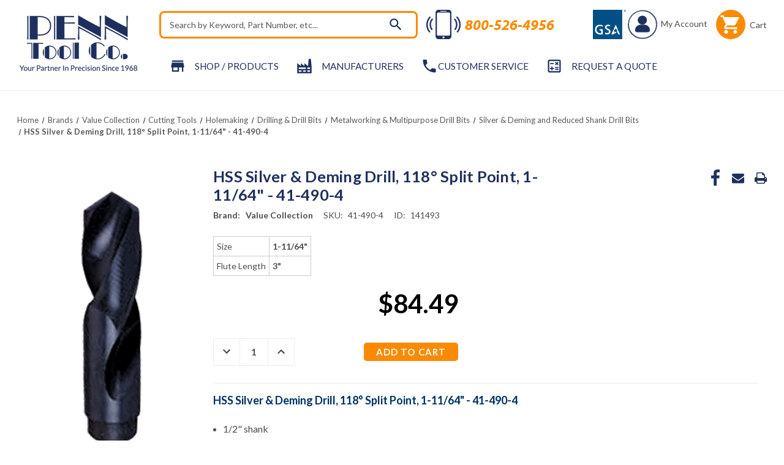

--- FILE ---
content_type: application/x-javascript
request_url: https://www.penntoolco.com/content/magiczoomplus/magiczoomplus.stencil.js
body_size: 3233
content:
function mtLinkFile(url) {
    var extention = url.replace(/^.+\.([^.]+)$/, '$1'),
        targetTag = document.getElementsByTagName('head')[0];
    if (extention == 'js') {
        var scriptTag = document.createElement('script');
        scriptTag.type = 'text/javascript';
        scriptTag.src = url;
        scriptTag.async = false;
        if (arguments.length > 1) {
            scriptTag.onload = arguments[1];
        }
        targetTag.appendChild(scriptTag);
    }
    if (extention == 'css') {
        var linkTag = document.createElement('link');
        linkTag.type = 'text/css';
        linkTag.href = url;
        linkTag.rel = 'stylesheet';
        linkTag.media = 'screen';
        targetTag.appendChild(linkTag);
    }
}


//mtLinkFile('/content/magiczoomplus/magiczoomplus.settings.js');
//mtLinkFile('/content/magiczoomplus/magiczoomplus.js');

if (typeof jQuery == 'undefined') {
//    mtLinkFile('https://code.jquery.com/jquery-3.3.1.min.js');
}

mzpScriptsReady(function() {
	return;
    mtLinkFile('/content/magiczoomplus/magiczoomplus.css');
    mtLinkFile('/content/magiczoomplus/magiczoomplus.stencil.css');
    initMagicZoomPlus();
})

var $mzp_firstImageIsVideo = false;

function mzpScriptsReady(fnc) {
    if (typeof MagicZoom == 'undefined' || typeof mzOptions == 'undefined' || typeof jQuery == 'undefined') {
        setTimeout(function() {
            mzpScriptsReady(fnc);
        }, 250);
        return;
    }
    arguments[0]();
}


function initSirv() {
    var SirvProductID = jQuery('input[name="product_id"]').val(),
        SirvProductSKU = BCData.product_attributes.sku;
    if (SirvID == '') return;

    var spinURL = document.location.protocol.replace('file:', 'http:') + '//' + SirvID + '.sirv.com/' + SirvSpinsPath.replace(/{product\-id}/g, SirvProductID).replace(/{product\-sku}/g, SirvProductSKU);

    jQuery.ajax({
        url: spinURL,
        dataType: "jsonp",
        cache: true,
        timeout: 8000,
        error: function(data) {},
        success: function(data) {

            jQuery('div[data-slide-id="zoom"]').after('<div style="display:none;" data-slide-id="spin"><div class="Sirv" id="sirv-spin" data-src="' + spinURL + '"></div></div>');

            jQuery('.MagicZoomSelectors').addClass('sirv-enabled').show().append('<a data-slide-id="spin" class="SirvIcon mz-thumb" href="#"><img id="SirvIcon" src="' + SirvIconURL + '"/></a>');

            jQuery('.MagicZoomSelectors a[data-zoom-id]').first().addClass('active-magic-selector');

            initMagicZoomPlusSelectors('a[data-slide-id="spin"]') 

            var sirv = document.createElement('script');
            sirv.type = 'text/javascript';
            sirv.async = true;
            sirv.src = document.location.protocol.replace('file:', 'http:') + '//scripts.sirv.com/sirv.js';
            document.getElementsByTagName('script')[0].parentNode.appendChild(sirv);
        }
    });
}

function initMagicZoomPlusSelectors($s) {
    jQuery($s).on('click touchend', function(e) {
        if ( jQuery('div[data-slide-id]:visible iframe').length ==1 ) {
          jQuery('div[data-slide-id]:visible iframe')[0].src = jQuery('div[data-slide-id]:visible iframe')[0].src;
        }
        jQuery('div[data-slide-id]').hide();
        jQuery('div[data-slide-id="' + jQuery(this).attr('data-slide-id') + '"]').show();
        jQuery('a.active-magic-selector').removeClass('active-magic-selector');
        jQuery(this).addClass('active-magic-selector');
        e.preventDefault();
    });
}

function isVideoSelector($s) {
    var regex_youtube_short = /https?:\/\/youtu\.be\/([^\/]{1,})\/?/gm,
        regex_youtube_full = /https?:\/\/www\.youtube\.com\/watch\?v=(.{1,})/gm,
        regex_youtube_embed = /https?:\/\/www\.youtube\.com\/embed\/(.{1,})/gm,
        regex_vimeo = /https?:\/\/vimeo\.com\/(.{1,})/gm,
        video_id, video_type;
    var m = regex_youtube_short.exec($s);
    if (m) {
        video_id = m[1];
        video_type = 'youtube';
    } else {
        var m = regex_youtube_full.exec($s);
        if (m) {
            video_id = m[1];
            video_type = 'youtube';
        } else {
            var m = regex_youtube_embed.exec($s);
            if (m) {
                video_id = m[1];
                video_type = 'youtube';
            } else {
                var m = regex_vimeo.exec($s);
                if (m) {
                    video_id = m[1];
                    video_type = 'vimeo';
                }
            }  
        }
    }
    if (video_type=='youtube') {
        return '<iframe src="https://www.youtube.com/embed/'+video_id+'" frameborder="0" allowfullscreen></iframe>';
    } else if (video_type=='vimeo') {
        return '<iframe src="https://player.vimeo.com/video/'+video_id+'" frameborder="0" webkitallowfullscreen mozallowfullscreen allowfullscreen></iframe>';
    }

    return false;
}

/*
var mzp_xhr_open = window.XMLHttpRequest.prototype.open,
    mzp_xhr_send = window.XMLHttpRequest.prototype.send,
    mzp_xhr_onReadyStateChangeReplacement;

function mzp_xhr_openReplacement(method, url, async, user, password) {
    var syncMode = async !== false ? 'async' : 'sync';
    return mzp_xhr_open.apply(this, arguments);
}
function mzp_xhr_sendReplacement(data) {
    if(this.onreadystatechange) {
        this._onreadystatechange = this.onreadystatechange;
    }
    this.onreadystatechange = mzp_xhr_onReadyStateChangeReplacement;
    return mzp_xhr_send.apply(this, arguments);
}
function mzp_xhr_onReadyStateChangeReplacement() {

    if(this._onreadystatechange) {
        this._onreadystatechange.apply(this, arguments);
    }
    if (this.readyState == 4 && this.responseText.match(/modal\-body quickView/gm)) {
        setTimeout(initMagicZoomPlus,500);
    }
}


window.XMLHttpRequest.prototype.open = mzp_xhr_openReplacement;
window.XMLHttpRequest.prototype.send = mzp_xhr_sendReplacement;

*/

function initMagicZoomPlus() {

    var themes = {
        'Light': {
            'imagesList': '.productView .productView-thumbnails img',
            'galleryContainer': 'figure.productView-image',
            'elementsToHide': 'ul.productView-thumbnails, div.productView-thumbnails'
        },
        'Light2': {
            'imagesList': '.productView .productView-thumbnails img',
            'galleryContainer': 'ul.productView.productView-image',
            'elementsToHide': 'ul.productView-thumbnails, div.productView-thumbnails'
        },
        'Arcade': {
            'imagesList': '.template-product .product-images img',
            'galleryContainer': '.template-product .product-images',
            'elementsToHide': ''
        },
        'Clean': {
            'imagesList': '.product-wrap .product-thumbnails img',
            'galleryContainer': '.product-wrap .product-main-image',
            'elementsToHide': '.product-wrap .product-thumbnails'
        },
        'Exhibit': {
            'imagesList': '.main-product-graphic .product-slides-container img',
            'galleryContainer': '.main-product-graphic .product-slides-container',
            'elementsToHide': ''
        },
        'Cornerstone': {
            'imagesList': '.productView-img-container img',
            'galleryContainer': '.productView-img-container',
            'elementsToHide': 'ul.productView-thumbnails'
        },
        'Cornerstone2': {
            'imagesList': '.productView-images .productView-thumbnails img',
            'galleryContainer': '.productView-images .productView-image-update',
            'elementsToHide': '.productView-images .productView-thumbnails'
        },
        'PartsWarehouse': {
            'imagesList': '#product-images-container .main-image-container img',
            'galleryContainer': '#product-images-container .main-image-container',
            'elementsToHide': '#product-images-container .slider-nav'
        },
        'Covent': {
            'imagesList': '.productView-images .productView-thumbs img',
            'galleryContainer': 'figure.productView-image',
            'elementsToHide': '.productView-thumbs'
        },
        'Covent2': {
            'imagesList': '.productView-images .productView-img-container img',
            'galleryContainer': 'figure.productView-image',
            'elementsToHide': '.productView-thumbs'
        },
        'Merchant': {
            'imagesList': 'body.product .product-slides-container img',
            'galleryContainer': 'body.product .product-images-container',
            'elementsToHide': 'body.product .product-images-container .product-images-pagination'
        },
        'Fortune': {
            'imagesList': 'body.template-product .product-slideshow-wrapper img',
            'galleryContainer': 'body.template-product .product-slideshow-wrapper',
            'elementsToHide': 'body.template-product .single-product-thumbnails'
        },
        'Supermarket': {
            'imagesList': '.productView-detailsWrapper .productView-images .productView-imageCarousel-main img',
            'galleryContainer': '.productView-detailsWrapper .productView-images .productView-imageCarousel-main',
            'elementsToHide': '.productView-detailsWrapper .productView-images .productView-imageCarousel-nav'
        },
        'Supermarket2': {
            'imagesList': '.productView-images .productView-imageCarousel-main img',
            'galleryContainer': '.productView-images .productView-imageCarousel-main',
            'elementsToHide': '.productView-images .productView-imageCarousel-nav'
        },
        'Foundry': {
            'imagesList': '.template-product .product-slideshow .product-slideshow-images img',
            'galleryContainer': '.template-product .product-slideshow .product-slideshow-images',
            'elementsToHide': '.template-product .product-slideshow .product-thumbnails, .template-product .product-slideshow .spinner'
        },
        'Eloquence': {
            'imagesList': '.hero-carousel--product img',
            'galleryContainer': '.hero-carousel--product',
            'elementsToHide': '.hero-carousel-navContainer'
        },
        'Warm': {
            'imagesList': 'body.product .product-container .product-images .product-thumbnails img',
            'galleryContainer': 'body.product .product-container .product-images .product-main-image',
            'elementsToHide': 'body.product .product-container .product-images .product-thumbnails'
        },
        'Solera': {
            'imagesList': '.page-type-product .productView-images .productView-wrap .productView-image img',
            'galleryContainer': '.page-type-product .productView-images .productView-wrap',
            'elementsToHide': '.page-type-product .productView-images .productView-thumbnails'
        },
        'Brixton': {
            'imagesList': '.product-images .product-image-slide img',
            'galleryContainer': '.product-image-slides-wrap',
            'elementsToHide': '.product-images-pagination'
        },
        'Warm2': // single image page
        {
            'imagesList': 'body.product .product-container .product-images .product-main-image img',
            'galleryContainer': 'body.product .product-container .product-images .product-main-image',
            'elementsToHide': 'body.product .product-container .product-images .product-thumbnails'
        }
    }

    mzOptions.onUpdate = function() {
        jQuery('a.active-magic-selector').removeClass('active-magic-selector');
        jQuery('a.mz-thumb-selected').addClass('active-magic-selector');
    }

    mzOptions.onZoomReady = function(id) {
        if (!$mzp_firstImageIsVideo) {
            jQuery('a.mz-thumb-selected').addClass('active-magic-selector');
        }
    }

    for (var th in themes) {
        var theme = themes[th];
        if (jQuery(theme.imagesList).length && jQuery(theme.galleryContainer).length) {

            var $gallery = jQuery('<div class="MagicZoomGallery ' + th + '"><div class="MagicZoomSelectors"></div></div>');

            var $images = [];

            jQuery(theme.imagesList).each(function(index, el) {
                var $imageURL = jQuery(this).attr('src');

                if (typeof jQuery(this).attr('data-src') !== typeof undefined && jQuery(this).attr('data-src') !== false) {
                    $imageURL = jQuery(this).attr('data-src').replace(/(.*)\?.*$/gm, '$1');
                }
                if (typeof jQuery(this).attr('data-lazy') !== typeof undefined && jQuery(this).attr('data-lazy') !== false) {
                    $imageURL = jQuery(this).attr('data-lazy').replace(/(.*)\?.*$/gm, '$1');
                }

                $imageURL = $imageURL.replace(/(.*)\?.*?$/gm,'$1').replace(/stencil\/[0-9]{1,}x[0-9]{1,}\/products/gm, 'stencil/original/products').replace(/\?[^\/]*$/gm,'')+'?c=2&imbypass=on&imbypass=on';

                if (typeof $images[$imageURL] != 'undefined') {
                    return;
                }
                $images[$imageURL] = $imageURL;

                var $alt = jQuery(this).attr('alt'),
                    $title = jQuery(this).attr('alt');

                if (jQuery(this).closest('a').attr('data-type') == 'video') {
                    $alt = 'https://www.youtube.com/watch?v=' + jQuery(this).closest('a').attr('data-modal-content').replace(/.*https?:\/\/www\.youtube\.com\/embed\/(.*?)(\?|$).*/gm,'$1')
                }

                var $videoCode = isVideoSelector($alt);

                if (index == 0) {
                    $gallery.prepend(
                        '<div data-slide-id="zoom">' +
                        '<a title="' + $title + '" class="MagicZoom" data-options="autostart:false;" id="zoom" href="' + $imageURL + '">' +
                        '<img title="' + $title + '" alt="' + $alt + '" src="' + $imageURL.replace(/\/original\//gm, '/500x659/') + '" xsrcset="' + $imageURL.replace(/\/original\//gm, '/1000x1318/') + ' 2x"/>' +
                        '</a></div>'
                    );
                }

                if ($videoCode) {
                    $gallery.find('.MagicZoomSelectors').append('<a data-slide-id="video-' + index + '" href="#"><img src="' + $imageURL.replace(/\/original\//gm, '/75x75/') + '"/></a>');
                    $gallery.find('div[data-slide-id="zoom"]').after('<div style="display:none" data-slide-id="video-' + index + '">' + $videoCode + '</div>');

                    if (index == 0) {
                        $mzp_firstImageIsVideo = true;
                        $gallery.find('div[data-slide-id="zoom"]').hide();
                        $gallery.find('div[data-slide-id="video-' + index + '"]').show();
                        $gallery.find('a[data-slide-id="video-' + index + '"]').addClass('active-magic-selector');
                    }

                } else {
                    $gallery.find('.MagicZoomSelectors').append('<a data-slide-id="zoom" title="' + $title + '" data-zoom-id="zoom" href="' + $imageURL + '" data-image="' + $imageURL.replace(/\/original\//gm, '/500x659/') + '" xdata-image-2x="' + $imageURL.replace(/\/original\//gm, '/1000x1318/') + '"><img title="' + $title + '" alt="' + $alt + '" src="' + $imageURL.replace(/\/original\//gm, '/200x60/') + '" srcset="' + $imageURL.replace(/\/original\//gm, '/400x120/') + ' 2x"/></a>');
                }

            })

            jQuery(theme.galleryContainer).hide().after($gallery);

            if (jQuery('.MagicZoomSelectors a').length == 1) {
                jQuery('.MagicZoomSelectors').hide();
            }

            initMagicZoomPlusSelectors('a[data-slide-id]');

            jQuery(theme.elementsToHide).remove();
            jQuery(document.body).addClass('MZP-' + th);

            jQuery('input[name*="attribute"], select[name*="attribute"]').on('change', function() {
                var data = { }, $formData = $('form[data-cart-item-add]').serializeArray();
                for (var i in $formData) {
                    data[$formData[i].name] = $formData[i].value;
                }
                jQuery.ajax({
                    dataType: "json",
                    url: '/remote/v1/product-attributes/' + jQuery('input[name="product_id"]').val(),
                    headers: { 'stencil-config': '{}', 'stencil-options': '{"render_with":"products/bulk-discount-rates"}', "x-xsrf-token": window.BCData && window.BCData.csrf_token ? window.BCData.csrf_token : "" },
                    data: data,
                    method: 'post',
                    success: function(response) {
                        if (response.data.image != null) {
                            MagicZoom.update('zoom', response.data.image.data.replace('{:size}', 'original'), response.data.image.data.replace('{:size}', '1000x1318'))
                        }
                    }
                });
            });

            $mjs(document).jAddEvent('domready', function() {
                setTimeout(function(){MagicZoom.start();},100);
            });

            initSirv();

            break;
        }
    }
}


--- FILE ---
content_type: application/javascript; charset=UTF-8
request_url: https://cdn11.bigcommerce.com/s-4s9liwcv/stencil/02b6bb40-7c08-013e-c787-0623d08e6b90/e/58b6f2c0-9c72-013e-08ad-22c5dfd87702/dist/theme-bundle.chunk.628.js
body_size: 3314
content:
(self.webpackChunkRoots=self.webpackChunkRoots||[]).push([[628],{44517:t=>{t.exports=function(){}},55765:(t,e,n)=>{var r=n(38859),i=n(15325),a=n(29905),o=n(19219),c=n(44517),d=n(84247);t.exports=function(t,e,n){var s=-1,l=i,u=t.length,p=!0,h=[],f=h;if(n)p=!1,l=a;else if(u>=200){var v=e?null:c(t);if(v)return d(v);p=!1,l=o,f=new r}else f=e?[]:h;t:for(;++s<u;){var m=t[s],b=e?e(m):m;if(m=n||0!==m?m:0,p&&b==b){for(var g=f.length;g--;)if(f[g]===b)continue t;e&&f.push(b),h.push(m)}else l(f,b,n)||(f!==h&&f.push(b),h.push(m))}return h}},56628:(t,e,n)=>{"use strict";n.r(e),n.d(e,{default:()=>b});var r=n(63375),i=n.n(r),a=n(95950),o=n.n(a),c=(n(7452),n(72505),n(91238)),d=n(65117),s=n(55567),l=n(33270),u=function(){function t(t){this.$player=t.find("[data-video-player]"),this.$videos=t.find("[data-video-item]"),this.currentVideo={},this.bindEvents()}var e=t.prototype;return e.selectNewVideo=function(t){t.preventDefault();var e=l(t.currentTarget);this.currentVideo={id:e.data("videoId"),$selectedThumb:e},this.setMainVideo(),this.setActiveThumb()},e.setMainVideo=function(){this.$player.attr("src","//www.youtube.com/embed/"+this.currentVideo.id)},e.setActiveThumb=function(){this.$videos.removeClass("is-active"),this.currentVideo.$selectedThumb.addClass("is-active")},e.bindEvents=function(){this.$videos.on("click",this.selectNewVideo.bind(this))},t}(),p=n(33270),h=n.n(p),f=n(33270);var v=n(33270);function m(t,e){return m=Object.setPrototypeOf?Object.setPrototypeOf.bind():function(t,e){return t.__proto__=e,t},m(t,e)}var b=function(t){function e(e){var n;return(n=t.call(this,e)||this).iconTemplate=function(t){return'<i class="icon" aria-hidden="false">\n            <svg>\n                <use xlink:href="#icon-'+t+'" />\n            </svg>\n         </i>'},n.createRows=function(t,e){var r="",i=function(){if(console.log("-> data",t),t.hasOwnProperty(a)){var i=t[a],o=i.itemNumber,c=i.productName,d=i.path,s=i.price,l=i.customFields,u=i.isAvailable;console.log("-> price",s);var p,h=s.replace(" ","").replace("$","").replace(",","");m=h,!isNaN(parseFloat(m))&&isFinite(m)?(console.log("Numberic"),p="$ "+(p=Number(h).toLocaleString("en-US",{minimumFractionDigits:2,maximumFractionDigits:2}))):(console.log("Not Numberic"),p=h);var f=n.createSelectBox(u,a),v=e.map(function(t){return'<td data-key="'+t+'" data-val="'+(l[t]||" - ")+'"> '+(l[t]||" - ")+"</td>"}).join("/n");r+='<tr>\n                    <td><a href="'+d+'">'+o+'</a></td>\n                    <td><a href="'+d+'">'+c+"</a></td>\n                    "+v+"\n                    <td>"+p+"</td>\n                    <td>"+f+"</td>\n                </tr>"}var m};for(var a in t)i();v(".MoveMe tbody").append(r)},n.modifyHeader=function(t){v(".MoveMe thead tr th.description").after(t.map(function(t){return'<th class="variant">'+t+"</th>"}))},n.url=window.location.href,n.product=e.product,n.$reviewLink=v('[data-reveal-id="modal-review-form"]'),n.$bulkPricingLink=v('[data-reveal-id="modal-bulk-pricing"]'),n.relatedProducts=n.product.relatedProducts.edges.map(function(t){return t.node})||[],n.cartId=e.cartId,n.$addToCartBtn=v("#bulk-addToCart"),n.brand=e.brandName,n.$cart=v("[data-cart-preview]"),n.addCartItem=function(t){var e="/api/storefront/carts";return e+=n.cartId?"/"+n.cartId+"/items":"",fetch(e,{method:"POST",credentials:n.cartId?"same-origin":"include",headers:{"Content-Type":"application/json"},body:JSON.stringify(t)})},n}var n,r;r=t,(n=e).prototype=Object.create(r.prototype),n.prototype.constructor=n,m(n,r);var a=e.prototype;return a.onReady=function(){var t,e,n,r=this;v(document).on("close.fndtn.reveal",function(){-1!==r.url.indexOf("#write_review")&&"function"==typeof window.history.replaceState&&window.history.replaceState(null,document.title,window.location.pathname)}),(0,d.Ay)(),this.productDetails=new s.A(v(".productView"),this.context,window.BCData.product_attributes),this.productDetails.setProductVariant(),l("[data-"+(t="video-gallery")+"]").each(function(e,n){var r=l(n);r.data(t)instanceof u||r.data(t,new u(r))}),this.bulkPricingHandler(),""!==h()("#tab-specifications").text().trim()&&h()(".tab-heading--specs").show(),h()("#form-action-addToCart").on("click",function(){h()(".productView-options form").offset().top,h()(".header").height(),h()(window).scrollTop({top:400,behavior:"smooth"})}),this.productReviewHandler(),this.createOptions(),this.createBulkOrderTable(),v("th.variant:contains('Call For Price Enable')").hide(),v("th.variant:contains('Travers Catalog Items')").hide(),e=f("body"),n=f(window),e.on("click","#quantity-box [data-quantity-change] button",function(t){t.preventDefault();var e=f(t.currentTarget),n=f("#quantity-box input"),r=parseInt(n.data("quantityMin"),10),i=parseInt(n.data("quantityMax"),10),a=parseInt(n.val(),10);"inc"===e.data("action")?i>0?a+1<=i&&a++:a++:a>1&&(r>0?a-1>=r&&a--:a--),n.val(a)}),n.on("DOMContentLoaded load resize scroll",function(){var t,e=f("#add-to-cart-wrapper"),n=f(".stickyAddToCart--container");(t=e[0].getBoundingClientRect()).top>=0&&t.left>=0&&t.bottom<=(window.innerHeight||document.documentElement.clientHeight)&&t.right<=(window.innerWidth||document.documentElement.clientWidth)?(f(".form-field--increments").insertBefore("#add-to-cart-wrapper .alertBox"),n.removeClass("open")):(f(".form-field--increments").insertBefore(".add-to-cart #quantity-box .anchor"),n.addClass("open"))}),e.on("click",".stickyAddToCart--container button.atc",function(t){null!==t.currentTarget.classList.value.match(/hasOptions/gi)?(window.innerWidth<500?document.querySelector(".product-options").scrollIntoView({behavior:"smooth"}):document.querySelector("#main-content").scrollIntoView({behavior:"smooth"}),setTimeout(function(){f("#form-action-addToCart").trigger("click")},700)):(document.querySelector("#main-content").scrollIntoView({behavior:"smooth"}),f("#form-action-addToCart").trigger("click"))}),this.$addToCartBtn.on("click",function(){return r.AddCart()})},a.createOptions=function(){var t=document.querySelectorAll(".tableBodyRelProduct tr");t&&t.forEach(function(t){for(var e=t.querySelector(".maxQuantity"),n=0;n<=100;n++){var r=document.createElement("option");r.value=n,r.textContent=n,e.appendChild(r)}})},a.productReviewHandler=function(){-1!==this.url.indexOf("#write_review")&&this.$reviewLink.trigger("click")},a.bulkPricingHandler=function(){-1!==this.url.indexOf("#bulk_pricing")&&this.$bulkPricingLink.trigger("click")},a.getPrice=function(t){var e,n,r='<a  href="tel:800-526-4956" class="price tooltip">\n            '+this.iconTemplate("phone")+"\n            "+(t.availabilityV2.message||"Call for Price")+'\n            <span class="tooltiptext tooltip-bottom">800-526-4956</span>\n        </a>';return null!=(e=t.prices)&&e.price.value?"$ "+(null==(n=t.prices)?void 0:n.price.value):r},a.prepareData=function(){var t=this,e={},n=[];return this.relatedProducts.forEach(function(r){var i,a=r.entityId;e[a]={},e[a].itemNumber=r.sku||"Catalog",e[a].productName=r.warranty||r.name,e[a].path=r.path,e[a].isAvailable="Available"===r.availability;var c=e[a].isAvailable?"check-outline":"close-outline";e[a].availability=t.iconTemplate(c)+" "+r.availability,e[a].customFields=(null==(i=r.customFields.edges)?void 0:i.reduce(function(t,e){var n;return Object.assign({},t,((n={})[e.node.name]=e.node.value,n))},{}))||null,e[a].price=t.getPrice(r),n=[].concat(n,o()(e[a].customFields))}),[e,i()(n)]},a.createBulkOrderTable=function(){var t=this.prepareData(),e=(t[0],t[1]);this.modifyHeader(e),this.relatedProducts.length&&v(".MoveMe").show()},a.sendRequests=function(t){var e=this,n=this.$addToCartBtn.data("waitMessage"),r=this.$addToCartBtn.data("org-value");this.$cart.trigger("open-cart-preview"),this.$addToCartBtn.val(n).prop("disabled",!0),this.addCartItem(t).then(function(){e.$cart.trigger("open-cart-preview"),e.$cart.trigger("click"),e.$addToCartBtn.val(r).prop("disabled",!1)}).catch(function(t){return console.error(t)})},a.AddCart=function(){var t=[];v(".MoveMe select").each(function(e,n){var r={quantity:parseInt(v(n).val(),10),productId:v(n).data("productid")};r.quantity>0&&(t=[].concat(t,[{productId:r.productId,quantity:r.quantity}]))}),t.length>0&&this.sendRequests({lineItems:t})},a.createSelectBox=function(t,e){var n="";return t&&(n='<select class="form-select form-select-number" name="quantity" data-productId="'+e+'">',n+=Array.from(Array(30).keys()).map(function(t){return'<option value="'+t+'">'+t+"</option>"}).join(" "),n+="</select>"),n},e}(c.A)},63375:(t,e,n)=>{var r=n(55765);t.exports=function(t){return t&&t.length?r(t):[]}},84247:t=>{t.exports=function(){return[]}},95950:(t,e,n)=>{var r=n(74335)(Object.keys,Object);t.exports=r}}]);
//# sourceMappingURL=theme-bundle.chunk.628.js.map

--- FILE ---
content_type: application/javascript
request_url: https://cdn.jst.ai/vck-bc.js
body_size: 1973
content:
if (typeof asset_host != "string" || asset_host == 'https://d2j3qa5nc37287.cloudfront.net/') window.asset_host = "https://cdn.jst.ai/";
if (window.asset_host.substring(0, 2) == "//") window.asset_host = "https:" + window.asset_host;
if (window.asset_host.substring(window.asset_host.length - 1) != "/") window.asset_host = window.asset_host + "/";
window.ju_host = window.asset_host.split('.')[1]+'.'+window.asset_host.split('.')[2].replace('/','');
window.ju_domain = 'https://my.'+window.ju_host;

juapp('initFunc',function(){

  jju("#form-action-addToCart, [data-product-id]").bind("click", function() {
    setTimeout(update_bc_ju_cart,1000);
  });

  window.ju_init_fired = true;
  window.ju_resyncing = false;
  window.update_bc_ju_cart = function () {
    try {
      jju.ajax({
        dataType: "json",
        url: "/api/storefront/carts/",
        async: true,
        cache: false
      }).done(
        function (data) {
          if (!ju_resyncing) {
            window.ju_resyncing = true;
            try{
              if (Array.isArray(data) && data.length>0){
                var fCart = data[0];
                if (fCart.cartAmount != ju_data_session.cartTotals.tp || fCart.lineItems.physicalItems.length+fCart.lineItems.digitalItems.length+fCart.lineItems.customItems.length+fCart.lineItems.giftCertificates.length != ju_data_session.cartTotals.tq) {
                  var ju_cart_obj = [];
                  if (Array.isArray(fCart.lineItems.physicalItems)){
                    fCart.lineItems.physicalItems.forEach(function (item) {
                      var itemId = item.productId;
                      var itemVariantId = item.variantId;
                      var itemSku = item.sku;
                      var itemTitle = item.name;
                      var itemPrice = item.salePrice;
                      var itemQty = item.quantity;
                      ju_cart_obj.push({ productid: itemId, variationid: itemVariantId, sku: itemSku, quantity: itemQty, price: itemPrice, name: itemTitle })
                    });
                  }
                  if (Array.isArray(fCart.lineItems.digitalItems)){
                    fCart.lineItems.digitalItems.forEach(function (item) {
                      var itemId = item.productId;
                      var itemVariantId = item.variantId;
                      var itemSku = item.sku;
                      var itemTitle = item.name;
                      var itemPrice = item.salePrice;
                      var itemQty = item.quantity;
                      ju_cart_obj.push({ productid: itemId, variationid: itemVariantId, sku: itemSku, quantity: itemQty, price: itemPrice, name: itemTitle })
                    });
                  }
                  if (Array.isArray(fCart.lineItems.customItems)){
                    fCart.lineItems.customItems.forEach(function (item) {
                      var itemId = item.productId;
                      var itemVariantId = item.variantId;
                      var itemSku = item.sku;
                      var itemTitle = item.name;
                      var itemPrice = item.salePrice;
                      var itemQty = item.quantity;
                      ju_cart_obj.push({ productid: itemId, variationid: itemVariantId, sku: itemSku, quantity: itemQty, price: itemPrice, name: itemTitle })
                    });
                  }
                  juapp(
                    'cartItems',
                    ju_cart_obj
                  );
                  juapp('cart',{total:fCart.cartAmount,subtotal:fCart.baseAmount,currency:fCart.currency.code});
                }
              } else if (Array.isArray(data)){
                juapp(
                  'cartItems',
                  []
                );
              }
              window.ju_resyncing = false;
            }catch(cerror){}
          }
        }
      );
    } catch (e) {
      //ju_logerr('bc add to cart',e);
      //console.log('justuno couldn\'t add the cart info - cart page')
    }
  }

  // only fire this code in bc if they are on the cart page
  if (location.pathname.indexOf("/cart") >= 0) {
    update_bc_ju_cart();

    jju("input").filter(function() {
      for (var property in jju(this).data()) {
        if (property.indexOf('quantity')!=-1) {
          return true;
        }
      }
      return false;
    }).bind("change", function() {
      setTimeout(update_bc_ju_cart,1000);
    });

    jju("button[data-quantity-control-action], button[data-cart-update]").bind("click", function() {
      setTimeout(update_bc_ju_cart,1000);
    });

    jju("a[data-cart-item-remove], a[data-confirm-delete]").bind("click", function() {
      setTimeout(update_bc_ju_cart,5000);
    });
  }

  setTimeout(update_bc_ju_cart, 8000);
});

function ju_loadversionscript(v,vr){
  if (window.ju_alreadyloaded) return
	(function() {var s=document.createElement('script');s.type='text/javascript';s.async=true;s.src=asset_host+'mwgt_'+v+'.js?v='+vr;if (document.querySelector('script[nonce]') && document.querySelector('script[nonce]')?.nonce!="null" && document.querySelector('script[nonce]')?.nonce!="") s.nonce=document.querySelector('script[nonce]')?.nonce;var x=document.getElementsByTagName('script')[0];x.parentNode.insertBefore(s,x);})();
}

function jju_setCookie(name, value, days, path, secure) {
  // set time, it's in milliseconds
  var today = new Date();
  today.setTime(today.getTime() + days * 24 * 60 * 60 * 1000);

  document.cookie = name + "=" + escape(value) + ";expires=" + (days == -1 ? "Thu, 01 Jan 1970 00:00:01 GMT" : today.toGMTString()) + (path ? ";path=" + path : "") + (secure ? ";secure" : "" );
}

function jju_getCookie(c_name){
  var i,x,y,ARRcookies=document.cookie.split(";");
  for (i=0;i<ARRcookies.length;i++)
  {
    x=ARRcookies[i].substr(0,ARRcookies[i].indexOf("="));
    y=ARRcookies[i].substr(ARRcookies[i].indexOf("=")+1);
    x=x.replace(/^\s+|\s+$/g,"");
    if (x==c_name) {
    return unescape(y);
    }
  }
  return '';
}

function isNumeric(n) {
  return !isNaN(parseFloat(n)) && isFinite(n);
}


var $jujsonp = (function(){
  var that = {};

  that.send = function(src, options) {
    var callback_name = options.callbackName || 'callback',
      on_success = options.onSuccess || function(){},
      on_timeout = options.onTimeout || function(){},
      timeout = options.timeout || 10; // sec

    var timeout_trigger = window.setTimeout(function(){
      window[callback_name] = function(){};
      on_timeout();
    }, timeout * 1000);

    window[callback_name] = function(data){
      window.clearTimeout(timeout_trigger);
      on_success(data);
    }

    var script = document.createElement('script');
    script.type = 'text/javascript';
    script.async = true;
    script.src = src;

    document.getElementsByTagName('head')[0].appendChild(script);
  }

  return that;
})();

var ju_v = jju_getCookie("_ju_v");
var ju_vr = '';
if (ju_v && ju_v.indexOf('_') != -1) {
  var ju_v_arr = ju_v.split('_');
  ju_v = ju_v_arr[0];
  ju_vr = ju_v_arr[1];
  ju_loadversionscript(ju_v, ju_vr);
} else {
  if (ju_num.match(/^[{]?[0-9a-fA-F]{8}[-]?([0-9a-fA-F]{4}[-]?){3}[0-9a-fA-F]{12}[}]?$/)) {

    $jujsonp.send(ju_domain+'/ajax/account_version_check.html?id='+ju_num, {
        callbackName: 'ju_vcheck',
        onSuccess: function(json){
            //console.log('success!', json);
            ju_v = json.v;
            ju_vr = json.vr;
            jju_setCookie("_ju_v", ju_v+'_'+ju_vr,.0208,"/",true);
            ju_loadversionscript(ju_v,ju_vr);
        }
    });

  }
}